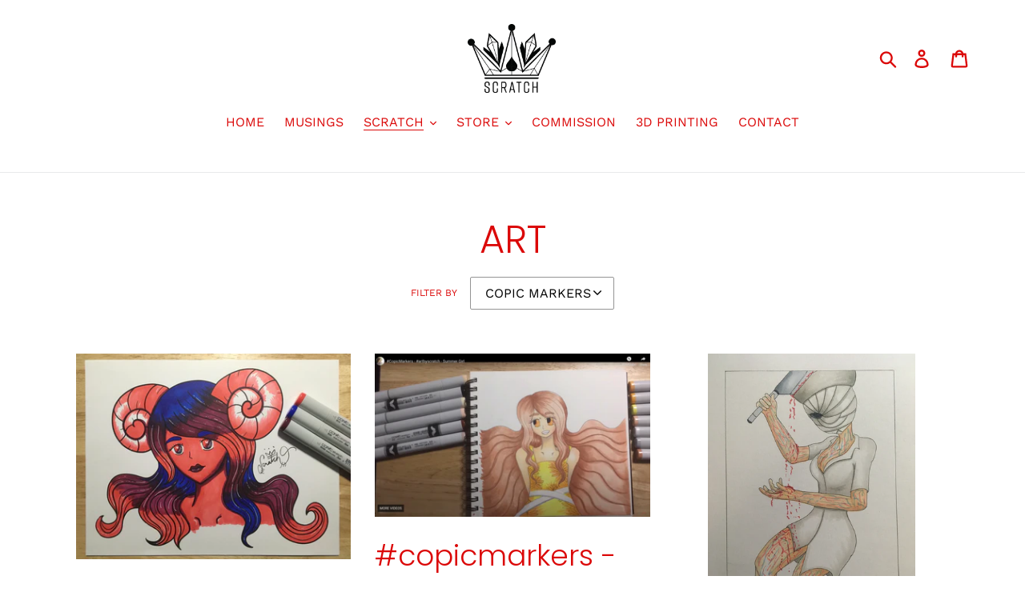

--- FILE ---
content_type: text/javascript; charset=utf-8
request_url: https://www.iamscratch.com/web-pixels@fcfee988w5aeb613cpc8e4bc33m6693e112/web-pixel-519503966@18031546ee651571ed29edbe71a3550b/sandbox/worker.modern.js
body_size: -547
content:
importScripts('https://www.iamscratch.com/cdn/wpm/sfcfee988w5aeb613cpc8e4bc33m6693e112m.js');
globalThis.shopify = self.webPixelsManager.createShopifyExtend('519503966', 'APP');
importScripts('/web-pixels/strict/app/web-pixel-519503966@18031546ee651571ed29edbe71a3550b.js');
